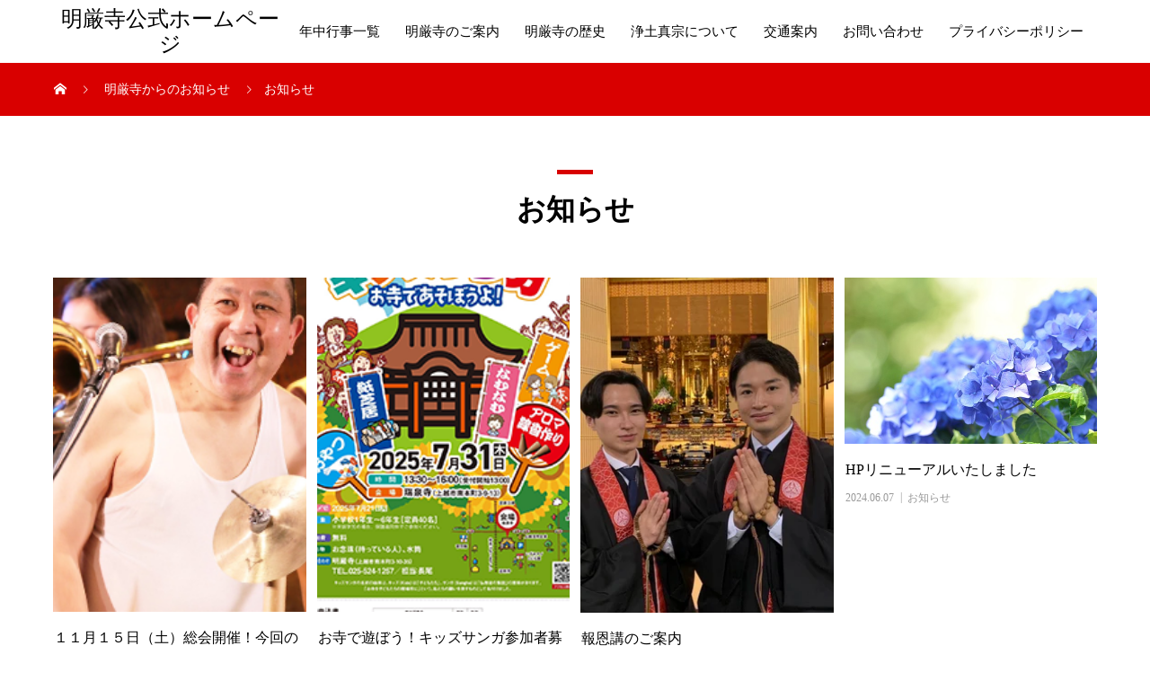

--- FILE ---
content_type: text/html; charset=UTF-8
request_url: https://myougonji.com/category/%E3%81%8A%E7%9F%A5%E3%82%89%E3%81%9B/
body_size: 10882
content:
<!DOCTYPE html>
<html dir="ltr" lang="ja" prefix="og: http://ogp.me/ns#">
<head>
<meta charset="UTF-8">
<meta name="viewport" content="width=device-width, initial-scale=1">
<meta name="description" content="">
<title>お知らせ | 明厳寺公式ホームページ</title>

		<!-- All in One SEO 4.6.4 - aioseo.com -->
		<meta name="robots" content="noindex, max-snippet:-1, max-image-preview:large, max-video-preview:-1" />
		<link rel="canonical" href="https://myougonji.com/category/%e3%81%8a%e7%9f%a5%e3%82%89%e3%81%9b/" />
		<meta name="generator" content="All in One SEO (AIOSEO) 4.6.4" />
		<script type="application/ld+json" class="aioseo-schema">
			{"@context":"https:\/\/schema.org","@graph":[{"@type":"BreadcrumbList","@id":"https:\/\/myougonji.com\/category\/%E3%81%8A%E7%9F%A5%E3%82%89%E3%81%9B\/#breadcrumblist","itemListElement":[{"@type":"ListItem","@id":"https:\/\/myougonji.com\/#listItem","position":1,"name":"\u5bb6","item":"https:\/\/myougonji.com\/","nextItem":"https:\/\/myougonji.com\/category\/%e3%81%8a%e7%9f%a5%e3%82%89%e3%81%9b\/#listItem"},{"@type":"ListItem","@id":"https:\/\/myougonji.com\/category\/%e3%81%8a%e7%9f%a5%e3%82%89%e3%81%9b\/#listItem","position":2,"name":"\u304a\u77e5\u3089\u305b","previousItem":"https:\/\/myougonji.com\/#listItem"}]},{"@type":"CollectionPage","@id":"https:\/\/myougonji.com\/category\/%E3%81%8A%E7%9F%A5%E3%82%89%E3%81%9B\/#collectionpage","url":"https:\/\/myougonji.com\/category\/%E3%81%8A%E7%9F%A5%E3%82%89%E3%81%9B\/","name":"\u304a\u77e5\u3089\u305b | \u660e\u53b3\u5bfa\u516c\u5f0f\u30db\u30fc\u30e0\u30da\u30fc\u30b8","inLanguage":"ja","isPartOf":{"@id":"https:\/\/myougonji.com\/#website"},"breadcrumb":{"@id":"https:\/\/myougonji.com\/category\/%E3%81%8A%E7%9F%A5%E3%82%89%E3%81%9B\/#breadcrumblist"}},{"@type":"Organization","@id":"https:\/\/myougonji.com\/#organization","name":"\u660e\u53b3\u5bfa\u516c\u5f0f\u30db\u30fc\u30e0\u30da\u30fc\u30b8","description":"\u660e\u53b3\u5bfa\u306e\u516c\u5f0f\u30db\u30fc\u30e0\u30da\u30fc\u30b8\u3067\u3059","url":"https:\/\/myougonji.com\/"},{"@type":"WebSite","@id":"https:\/\/myougonji.com\/#website","url":"https:\/\/myougonji.com\/","name":"\u660e\u53b3\u5bfa\u516c\u5f0f\u30db\u30fc\u30e0\u30da\u30fc\u30b8","description":"\u660e\u53b3\u5bfa\u306e\u516c\u5f0f\u30db\u30fc\u30e0\u30da\u30fc\u30b8\u3067\u3059","inLanguage":"ja","publisher":{"@id":"https:\/\/myougonji.com\/#organization"}}]}
		</script>
		<!-- All in One SEO -->

<link rel="alternate" type="application/rss+xml" title="明厳寺公式ホームページ &raquo; フィード" href="https://myougonji.com/feed/" />
<link rel="alternate" type="application/rss+xml" title="明厳寺公式ホームページ &raquo; コメントフィード" href="https://myougonji.com/comments/feed/" />
<link rel="alternate" type="application/rss+xml" title="明厳寺公式ホームページ &raquo; お知らせ カテゴリーのフィード" href="https://myougonji.com/category/%e3%81%8a%e7%9f%a5%e3%82%89%e3%81%9b/feed/" />
<script type="text/javascript">
/* <![CDATA[ */
window._wpemojiSettings = {"baseUrl":"https:\/\/s.w.org\/images\/core\/emoji\/15.0.3\/72x72\/","ext":".png","svgUrl":"https:\/\/s.w.org\/images\/core\/emoji\/15.0.3\/svg\/","svgExt":".svg","source":{"concatemoji":"https:\/\/myougonji.com\/wp-includes\/js\/wp-emoji-release.min.js?ver=6.5.7"}};
/*! This file is auto-generated */
!function(i,n){var o,s,e;function c(e){try{var t={supportTests:e,timestamp:(new Date).valueOf()};sessionStorage.setItem(o,JSON.stringify(t))}catch(e){}}function p(e,t,n){e.clearRect(0,0,e.canvas.width,e.canvas.height),e.fillText(t,0,0);var t=new Uint32Array(e.getImageData(0,0,e.canvas.width,e.canvas.height).data),r=(e.clearRect(0,0,e.canvas.width,e.canvas.height),e.fillText(n,0,0),new Uint32Array(e.getImageData(0,0,e.canvas.width,e.canvas.height).data));return t.every(function(e,t){return e===r[t]})}function u(e,t,n){switch(t){case"flag":return n(e,"\ud83c\udff3\ufe0f\u200d\u26a7\ufe0f","\ud83c\udff3\ufe0f\u200b\u26a7\ufe0f")?!1:!n(e,"\ud83c\uddfa\ud83c\uddf3","\ud83c\uddfa\u200b\ud83c\uddf3")&&!n(e,"\ud83c\udff4\udb40\udc67\udb40\udc62\udb40\udc65\udb40\udc6e\udb40\udc67\udb40\udc7f","\ud83c\udff4\u200b\udb40\udc67\u200b\udb40\udc62\u200b\udb40\udc65\u200b\udb40\udc6e\u200b\udb40\udc67\u200b\udb40\udc7f");case"emoji":return!n(e,"\ud83d\udc26\u200d\u2b1b","\ud83d\udc26\u200b\u2b1b")}return!1}function f(e,t,n){var r="undefined"!=typeof WorkerGlobalScope&&self instanceof WorkerGlobalScope?new OffscreenCanvas(300,150):i.createElement("canvas"),a=r.getContext("2d",{willReadFrequently:!0}),o=(a.textBaseline="top",a.font="600 32px Arial",{});return e.forEach(function(e){o[e]=t(a,e,n)}),o}function t(e){var t=i.createElement("script");t.src=e,t.defer=!0,i.head.appendChild(t)}"undefined"!=typeof Promise&&(o="wpEmojiSettingsSupports",s=["flag","emoji"],n.supports={everything:!0,everythingExceptFlag:!0},e=new Promise(function(e){i.addEventListener("DOMContentLoaded",e,{once:!0})}),new Promise(function(t){var n=function(){try{var e=JSON.parse(sessionStorage.getItem(o));if("object"==typeof e&&"number"==typeof e.timestamp&&(new Date).valueOf()<e.timestamp+604800&&"object"==typeof e.supportTests)return e.supportTests}catch(e){}return null}();if(!n){if("undefined"!=typeof Worker&&"undefined"!=typeof OffscreenCanvas&&"undefined"!=typeof URL&&URL.createObjectURL&&"undefined"!=typeof Blob)try{var e="postMessage("+f.toString()+"("+[JSON.stringify(s),u.toString(),p.toString()].join(",")+"));",r=new Blob([e],{type:"text/javascript"}),a=new Worker(URL.createObjectURL(r),{name:"wpTestEmojiSupports"});return void(a.onmessage=function(e){c(n=e.data),a.terminate(),t(n)})}catch(e){}c(n=f(s,u,p))}t(n)}).then(function(e){for(var t in e)n.supports[t]=e[t],n.supports.everything=n.supports.everything&&n.supports[t],"flag"!==t&&(n.supports.everythingExceptFlag=n.supports.everythingExceptFlag&&n.supports[t]);n.supports.everythingExceptFlag=n.supports.everythingExceptFlag&&!n.supports.flag,n.DOMReady=!1,n.readyCallback=function(){n.DOMReady=!0}}).then(function(){return e}).then(function(){var e;n.supports.everything||(n.readyCallback(),(e=n.source||{}).concatemoji?t(e.concatemoji):e.wpemoji&&e.twemoji&&(t(e.twemoji),t(e.wpemoji)))}))}((window,document),window._wpemojiSettings);
/* ]]> */
</script>
<style id='wp-emoji-styles-inline-css' type='text/css'>

	img.wp-smiley, img.emoji {
		display: inline !important;
		border: none !important;
		box-shadow: none !important;
		height: 1em !important;
		width: 1em !important;
		margin: 0 0.07em !important;
		vertical-align: -0.1em !important;
		background: none !important;
		padding: 0 !important;
	}
</style>
<link rel='stylesheet' id='wp-block-library-css' href='https://myougonji.com/wp-includes/css/dist/block-library/style.min.css?ver=6.5.7' type='text/css' media='all' />
<style id='classic-theme-styles-inline-css' type='text/css'>
/*! This file is auto-generated */
.wp-block-button__link{color:#fff;background-color:#32373c;border-radius:9999px;box-shadow:none;text-decoration:none;padding:calc(.667em + 2px) calc(1.333em + 2px);font-size:1.125em}.wp-block-file__button{background:#32373c;color:#fff;text-decoration:none}
</style>
<style id='global-styles-inline-css' type='text/css'>
body{--wp--preset--color--black: #000000;--wp--preset--color--cyan-bluish-gray: #abb8c3;--wp--preset--color--white: #ffffff;--wp--preset--color--pale-pink: #f78da7;--wp--preset--color--vivid-red: #cf2e2e;--wp--preset--color--luminous-vivid-orange: #ff6900;--wp--preset--color--luminous-vivid-amber: #fcb900;--wp--preset--color--light-green-cyan: #7bdcb5;--wp--preset--color--vivid-green-cyan: #00d084;--wp--preset--color--pale-cyan-blue: #8ed1fc;--wp--preset--color--vivid-cyan-blue: #0693e3;--wp--preset--color--vivid-purple: #9b51e0;--wp--preset--gradient--vivid-cyan-blue-to-vivid-purple: linear-gradient(135deg,rgba(6,147,227,1) 0%,rgb(155,81,224) 100%);--wp--preset--gradient--light-green-cyan-to-vivid-green-cyan: linear-gradient(135deg,rgb(122,220,180) 0%,rgb(0,208,130) 100%);--wp--preset--gradient--luminous-vivid-amber-to-luminous-vivid-orange: linear-gradient(135deg,rgba(252,185,0,1) 0%,rgba(255,105,0,1) 100%);--wp--preset--gradient--luminous-vivid-orange-to-vivid-red: linear-gradient(135deg,rgba(255,105,0,1) 0%,rgb(207,46,46) 100%);--wp--preset--gradient--very-light-gray-to-cyan-bluish-gray: linear-gradient(135deg,rgb(238,238,238) 0%,rgb(169,184,195) 100%);--wp--preset--gradient--cool-to-warm-spectrum: linear-gradient(135deg,rgb(74,234,220) 0%,rgb(151,120,209) 20%,rgb(207,42,186) 40%,rgb(238,44,130) 60%,rgb(251,105,98) 80%,rgb(254,248,76) 100%);--wp--preset--gradient--blush-light-purple: linear-gradient(135deg,rgb(255,206,236) 0%,rgb(152,150,240) 100%);--wp--preset--gradient--blush-bordeaux: linear-gradient(135deg,rgb(254,205,165) 0%,rgb(254,45,45) 50%,rgb(107,0,62) 100%);--wp--preset--gradient--luminous-dusk: linear-gradient(135deg,rgb(255,203,112) 0%,rgb(199,81,192) 50%,rgb(65,88,208) 100%);--wp--preset--gradient--pale-ocean: linear-gradient(135deg,rgb(255,245,203) 0%,rgb(182,227,212) 50%,rgb(51,167,181) 100%);--wp--preset--gradient--electric-grass: linear-gradient(135deg,rgb(202,248,128) 0%,rgb(113,206,126) 100%);--wp--preset--gradient--midnight: linear-gradient(135deg,rgb(2,3,129) 0%,rgb(40,116,252) 100%);--wp--preset--font-size--small: 13px;--wp--preset--font-size--medium: 20px;--wp--preset--font-size--large: 36px;--wp--preset--font-size--x-large: 42px;--wp--preset--spacing--20: 0.44rem;--wp--preset--spacing--30: 0.67rem;--wp--preset--spacing--40: 1rem;--wp--preset--spacing--50: 1.5rem;--wp--preset--spacing--60: 2.25rem;--wp--preset--spacing--70: 3.38rem;--wp--preset--spacing--80: 5.06rem;--wp--preset--shadow--natural: 6px 6px 9px rgba(0, 0, 0, 0.2);--wp--preset--shadow--deep: 12px 12px 50px rgba(0, 0, 0, 0.4);--wp--preset--shadow--sharp: 6px 6px 0px rgba(0, 0, 0, 0.2);--wp--preset--shadow--outlined: 6px 6px 0px -3px rgba(255, 255, 255, 1), 6px 6px rgba(0, 0, 0, 1);--wp--preset--shadow--crisp: 6px 6px 0px rgba(0, 0, 0, 1);}:where(.is-layout-flex){gap: 0.5em;}:where(.is-layout-grid){gap: 0.5em;}body .is-layout-flex{display: flex;}body .is-layout-flex{flex-wrap: wrap;align-items: center;}body .is-layout-flex > *{margin: 0;}body .is-layout-grid{display: grid;}body .is-layout-grid > *{margin: 0;}:where(.wp-block-columns.is-layout-flex){gap: 2em;}:where(.wp-block-columns.is-layout-grid){gap: 2em;}:where(.wp-block-post-template.is-layout-flex){gap: 1.25em;}:where(.wp-block-post-template.is-layout-grid){gap: 1.25em;}.has-black-color{color: var(--wp--preset--color--black) !important;}.has-cyan-bluish-gray-color{color: var(--wp--preset--color--cyan-bluish-gray) !important;}.has-white-color{color: var(--wp--preset--color--white) !important;}.has-pale-pink-color{color: var(--wp--preset--color--pale-pink) !important;}.has-vivid-red-color{color: var(--wp--preset--color--vivid-red) !important;}.has-luminous-vivid-orange-color{color: var(--wp--preset--color--luminous-vivid-orange) !important;}.has-luminous-vivid-amber-color{color: var(--wp--preset--color--luminous-vivid-amber) !important;}.has-light-green-cyan-color{color: var(--wp--preset--color--light-green-cyan) !important;}.has-vivid-green-cyan-color{color: var(--wp--preset--color--vivid-green-cyan) !important;}.has-pale-cyan-blue-color{color: var(--wp--preset--color--pale-cyan-blue) !important;}.has-vivid-cyan-blue-color{color: var(--wp--preset--color--vivid-cyan-blue) !important;}.has-vivid-purple-color{color: var(--wp--preset--color--vivid-purple) !important;}.has-black-background-color{background-color: var(--wp--preset--color--black) !important;}.has-cyan-bluish-gray-background-color{background-color: var(--wp--preset--color--cyan-bluish-gray) !important;}.has-white-background-color{background-color: var(--wp--preset--color--white) !important;}.has-pale-pink-background-color{background-color: var(--wp--preset--color--pale-pink) !important;}.has-vivid-red-background-color{background-color: var(--wp--preset--color--vivid-red) !important;}.has-luminous-vivid-orange-background-color{background-color: var(--wp--preset--color--luminous-vivid-orange) !important;}.has-luminous-vivid-amber-background-color{background-color: var(--wp--preset--color--luminous-vivid-amber) !important;}.has-light-green-cyan-background-color{background-color: var(--wp--preset--color--light-green-cyan) !important;}.has-vivid-green-cyan-background-color{background-color: var(--wp--preset--color--vivid-green-cyan) !important;}.has-pale-cyan-blue-background-color{background-color: var(--wp--preset--color--pale-cyan-blue) !important;}.has-vivid-cyan-blue-background-color{background-color: var(--wp--preset--color--vivid-cyan-blue) !important;}.has-vivid-purple-background-color{background-color: var(--wp--preset--color--vivid-purple) !important;}.has-black-border-color{border-color: var(--wp--preset--color--black) !important;}.has-cyan-bluish-gray-border-color{border-color: var(--wp--preset--color--cyan-bluish-gray) !important;}.has-white-border-color{border-color: var(--wp--preset--color--white) !important;}.has-pale-pink-border-color{border-color: var(--wp--preset--color--pale-pink) !important;}.has-vivid-red-border-color{border-color: var(--wp--preset--color--vivid-red) !important;}.has-luminous-vivid-orange-border-color{border-color: var(--wp--preset--color--luminous-vivid-orange) !important;}.has-luminous-vivid-amber-border-color{border-color: var(--wp--preset--color--luminous-vivid-amber) !important;}.has-light-green-cyan-border-color{border-color: var(--wp--preset--color--light-green-cyan) !important;}.has-vivid-green-cyan-border-color{border-color: var(--wp--preset--color--vivid-green-cyan) !important;}.has-pale-cyan-blue-border-color{border-color: var(--wp--preset--color--pale-cyan-blue) !important;}.has-vivid-cyan-blue-border-color{border-color: var(--wp--preset--color--vivid-cyan-blue) !important;}.has-vivid-purple-border-color{border-color: var(--wp--preset--color--vivid-purple) !important;}.has-vivid-cyan-blue-to-vivid-purple-gradient-background{background: var(--wp--preset--gradient--vivid-cyan-blue-to-vivid-purple) !important;}.has-light-green-cyan-to-vivid-green-cyan-gradient-background{background: var(--wp--preset--gradient--light-green-cyan-to-vivid-green-cyan) !important;}.has-luminous-vivid-amber-to-luminous-vivid-orange-gradient-background{background: var(--wp--preset--gradient--luminous-vivid-amber-to-luminous-vivid-orange) !important;}.has-luminous-vivid-orange-to-vivid-red-gradient-background{background: var(--wp--preset--gradient--luminous-vivid-orange-to-vivid-red) !important;}.has-very-light-gray-to-cyan-bluish-gray-gradient-background{background: var(--wp--preset--gradient--very-light-gray-to-cyan-bluish-gray) !important;}.has-cool-to-warm-spectrum-gradient-background{background: var(--wp--preset--gradient--cool-to-warm-spectrum) !important;}.has-blush-light-purple-gradient-background{background: var(--wp--preset--gradient--blush-light-purple) !important;}.has-blush-bordeaux-gradient-background{background: var(--wp--preset--gradient--blush-bordeaux) !important;}.has-luminous-dusk-gradient-background{background: var(--wp--preset--gradient--luminous-dusk) !important;}.has-pale-ocean-gradient-background{background: var(--wp--preset--gradient--pale-ocean) !important;}.has-electric-grass-gradient-background{background: var(--wp--preset--gradient--electric-grass) !important;}.has-midnight-gradient-background{background: var(--wp--preset--gradient--midnight) !important;}.has-small-font-size{font-size: var(--wp--preset--font-size--small) !important;}.has-medium-font-size{font-size: var(--wp--preset--font-size--medium) !important;}.has-large-font-size{font-size: var(--wp--preset--font-size--large) !important;}.has-x-large-font-size{font-size: var(--wp--preset--font-size--x-large) !important;}
.wp-block-navigation a:where(:not(.wp-element-button)){color: inherit;}
:where(.wp-block-post-template.is-layout-flex){gap: 1.25em;}:where(.wp-block-post-template.is-layout-grid){gap: 1.25em;}
:where(.wp-block-columns.is-layout-flex){gap: 2em;}:where(.wp-block-columns.is-layout-grid){gap: 2em;}
.wp-block-pullquote{font-size: 1.5em;line-height: 1.6;}
</style>
<link rel='stylesheet' id='contact-form-7-css' href='https://myougonji.com/wp-content/plugins/contact-form-7/includes/css/styles.css?ver=5.9.8' type='text/css' media='all' />
<link rel='stylesheet' id='sns-button-css' href='https://myougonji.com/wp-content/themes/mikado_tcd071/assets/css/sns-botton.css?ver=1.11' type='text/css' media='all' />
<link rel='stylesheet' id='mikado-style-css' href='https://myougonji.com/wp-content/themes/mikado_tcd071/style.css?ver=1.11' type='text/css' media='all' />
<link rel='stylesheet' id='mikado-slick-css' href='https://myougonji.com/wp-content/themes/mikado_tcd071/assets/css/slick.min.css?ver=1.11' type='text/css' media='all' />
<link rel='stylesheet' id='mikado-slick-theme-css' href='https://myougonji.com/wp-content/themes/mikado_tcd071/assets/css/slick-theme.min.css?ver=1.11' type='text/css' media='all' />
<script type="text/javascript" src="https://myougonji.com/wp-includes/js/jquery/jquery.min.js?ver=3.7.1" id="jquery-core-js"></script>
<script type="text/javascript" src="https://myougonji.com/wp-includes/js/jquery/jquery-migrate.min.js?ver=3.4.1" id="jquery-migrate-js"></script>
<link rel="https://api.w.org/" href="https://myougonji.com/wp-json/" /><link rel="alternate" type="application/json" href="https://myougonji.com/wp-json/wp/v2/categories/10" /><link rel="shortcut icon" href="https://myougonji.com/wp-content/uploads/2020/10/myougonjifavicon.png">
<style>
p-breadcrumb,.p-pagetop,.c-pw__btn:hover,.p-btn:hover,.element-type2,.p-shinzen-slider .slick-dots li button:hover,.p-shinzen-slider .slick-dots li.slick-active button{background: #d80100}.p-pager__item a:hover, .p-pager__item .current,.p-event-category > li.is-active > a,.p-event-category > li > a:hover,.p-schedule__anchors li a:hover,.p-headline__link:hover,.p-article01__cat a:hover,.p-entry__category a:hover{color: #d80100}.p-entry__category,.p-faq__list.type2 .p-faq__q,.p-widget__title--type2 span{border-color: #d80100}.c-pw__btn,.p-pagetop:focus,.p-pagetop:hover,.p-readmore__btn:hover,.p-header-slider .slick-dots li.slick-active button, .p-header-slider .slick-dots li:hover button{background: #999999}.p-article01 a:hover .p-article01__title,.p-article03__title a:hover,.p-article05 a:hover .p-article05__title,.p-faq__list dt:hover,.p-footer-nav--type2 a:hover,.p-nav01__item a:hover, .p-nav01__item--prev:hover::before, .p-nav01__item--next:hover::after,.p-news-list a:hover .p-news-list__title{color: #999999}.p-page-links > span,.p-page-links a:hover{background: #d80100}.p-entry__body a,.custom-html-widget a{color: #d80100}body{font-family: "Times New Roman", "游明朝", "Yu Mincho", "游明朝体", "YuMincho", "ヒラギノ明朝 Pro W3", "Hiragino Mincho Pro", "HiraMinProN-W3", "HGS明朝E", "ＭＳ Ｐ明朝", "MS PMincho", serif;}.c-logo,.p-about-info__col-title,.p-archive-header__title,.p-article01__title,.p-article02__title,.p-article03__title,.p-article05__excerpt,.p-article05__subtitle,.p-author__title,.p-block01__title,.p-block02__title,.p-entry__title,.p-event-category,.p-footer-link__title,.p-header-content__title,.p-history-info__col-block,.p-index-contents__title,.p-index-content01__month,.p-index-content04__title,.p-megamenu01__list-item__title,.p-megamenu02__cat-list-item > a,.p-schedule__anchors,.p-schedule__month,.p-page-header__title,.p-page-header__desc,.p-pager,.p-sanpai-table > tbody > tr > th,.p-sanpai-table.table02 > tbody > tr > th,.p-shinzen-table > tbody > tr > th{font-family: "Times New Roman", "游明朝", "Yu Mincho", "游明朝体", "YuMincho", "ヒラギノ明朝 Pro W3", "Hiragino Mincho Pro", "HiraMinProN-W3", "HGS明朝E", "ＭＳ Ｐ明朝", "MS PMincho", serif;}.p-front-global-nav,.p-global-nav,.p-footer-nav{font-family: "Times New Roman", "游明朝", "Yu Mincho", "游明朝体", "YuMincho", "ヒラギノ明朝 Pro W3", "Hiragino Mincho Pro", "HiraMinProN-W3", "HGS明朝E", "ＭＳ Ｐ明朝", "MS PMincho", serif;}.p-hover-effect--type2:hover img{opacity:0.3}.p-hover-effect--type2 img{margin-left: 15px;-webkit-transform: scale(1.3) translate3d(-15px, 0, 0);transform: scale(1.3) translate3d(-15px, 0, 0)}.p-author__img.p-hover-effect--type2 img{margin-left: 5px;-webkit-transform: scale(1.3) translate3d(-5px, 0, 0);transform: scale(1.3) translate3d(-5px, 0, 0)}.l-header__logo a{color: #000000;font-size: 24px}.l-header{background: #ffffff}.l-header--fixed.is-active{background: #ffffff}.p-front-global-nav > ul > li > a{color: #ffffff}.p-global-nav > ul > li > a,.p-menu-btn,.p-header-lang__button{color: #000000}.p-global-nav > ul > li > a:hover,.p-front-global-nav.p-front-global-nav--type2 a:hover{color: #d80100}.p-global-nav .sub-menu a{background: #222222;color: #ffffff}.p-global-nav .sub-menu a:hover{background: #d80100;color: #ffffff}.p-global-nav .menu-item-has-children > a > .p-global-nav__toggle::before{border-color: #000000}.p-megamenu01{background-color: #222222}.p-megamenu02__cat-list-item > a{background-color: #222222}.p-megamenu02__blog-list,.p-megamenu02__cat-list-item.is-active > a, .p-megamenu02__cat-list-item > a:hover{background-color: #f4f2ef}.p-footer-link__btn .p-btn{color: #ffffff;background: #000000}.p-footer-link__btn a.p-btn:hover{color: #ffffff;background: #d90000}.p-footer-link::before{background: rgba(0,0,0, 0.300000)}.p-footer-link{background-image: url(https://myougonji.com/wp-content/uploads/2020/06/myougonjihuter.jpg)}.p-info__logo a{color: #000000;font-size: 25px}.p-footer-nav ul li a, .p-info{background: #f5f5f5;color: #000000}.p-copyright{background: #000000;color: #ffffff}.p-page-header::before{background: rgba(0, 0, 0, 0.3)}.p-page-header__title{color: #ffffff;font-size: 32px}.p-archive-header__title{color: #000000;font-size: 32px}.p-archive-header__desc{color: #000000;font-size: 16px}@media screen and (max-width: 767px) {.l-header__logo a{color: #000000;font-size: 20px}.p-info__logo a{color: #000000;font-size: 25px}.p-page-header__title{font-size: 20px}.p-archive-header__title{font-size: 20px}.p-archive-header__desc{font-size: 14px}}@media screen and (max-width: 1199px) {.l-header{background: #ffffff}.l-header--fixed.is-active{background: #ffffff}.p-header-lang a{background: #000000;color: #ffffff}.p-header-lang a:hover{background: #d80100;color: #ffffff}.p-header-lang a.is-active-site{background: #d80100;color: #ffffff}.p-global-nav > ul > li > a,.p-global-nav > ul > li > a:hover,.p-global-nav a,.p-global-nav a:hover{background: rgba(0,0,0, 1);color: #ffffff!important}.p-global-nav .sub-menu a,.p-global-nav .sub-menu a:hover{background: rgba(216,1,0, 1);color: #ffffff!important}.p-global-nav .menu-item-has-children > a > .p-global-nav__toggle::before{border-color: #ffffff}}@media screen and (min-width: 1200px) {.p-header-lang--type1 a,.p-header-lang--type2 > ul > li > a{color: #000000}.p-header-lang--type1 a:hover,.p-header-lang--type2 > ul > li > a:hover{color: #d80100}.p-header-lang--type1 a.is-active-site,.p-header-lang--type2 > ul > li > a.is-active-site{color: #999999}.p-header-lang--type2 ul ul li a{background: #000000;color: #ffffff}.p-header-lang--type2 ul ul li a:hover{background: #d80100;color: #ffffff}.p-header-lang--type2 ul ul li a.is-active-site{background: #d80100;color: #ffffff}}#site_loader_overlay { background-color: #ffffff; }
.site_loader_catch { color: #000000; }
.c-load--type4 .site_loader_catch { font-size: 14px; }
@media (max-width: 767px) { .c-load--type4 .site_loader_catch { font-size: 14px; } }
</style>
		<style type="text/css" id="wp-custom-css">
			/* --- お問い合わせフォーム --- */
/* デザインカスタマイズ */
div.wpcf7 { background:#fafafa; border:1px solid #ddd; padding:0px; -moz-border-radius:10px; -khtml-border-radius:10px; -webkit-border-radius:10px; border-radius:10px; margin:0 0 30px 0; }
div.wpcf7 p { padding:20px 20px 0; margin:0; font-size:11px; }
div.wpcf7 input, .wpcf7 textarea { border:1px solid #ccc; padding:8px; font-size:14px; }
div.wpcf7 textarea { width:97.5%; height:300px; }
div.wpcf7 input.wpcf7-submit {
   cursor:pointer; color:#fff; font-weight:bold; font-size:14px; width:200px; height:45px; margin:0 auto; display:block;
   -moz-border-radius:5px; -khtml-border-radius:5px; -webkit-border-radius:5px; border-radius:5px;
   background:#333; box-shadow: 0px 0px 3px 0px rgba(0, 0, 0, 0.5), inset 0px 32px 0px -12px #808080; border:1px solid #666;
}
div.wpcf7 input.wpcf7-submit:hover { background:#006080; box-shadow: 0px 0px 3px 0px rgba(0, 0, 0, 0.5), inset 0px 32px 0px -12px #007ea8; border:1px solid #006080; }
.wpcf7 input.wpcf7-submit:active { box-shadow:none; bottom:-2px; position:relative; }
.wpcf7 input:focus, .wpcf7 textarea:focus { border:1px solid #009de1; }
.wpcf7-captchac { border:1px solid #ccc; }
 
 
/* エラー個所をわかりやすく表示 */
.wpcf7 .wpcf7-not-valid { background: #ffb6c1; }
.wpcf7 span.wpcf7-not-valid-tip {font-size: 80%;}
.wpcf7 .wpcf7-response-output {margin: 10px 0 0; padding: 8px 35px 8px 14px; text-shadow: 0 1px 0 rgba(255, 255, 255, 0.5);
    -webkit-border-radius: 4px; -moz-border-radius: 4px; border-radius: 4px; }
.wpcf7 .wpcf7-validation-errors {color: #B94A48; background-color: #F2DEDE; border: 1px solid #EED3D7;}
.wpcf7 .wpcf7-mail-sent-ok {color: #3A87AD; background-color: #D9EDF7; border: 1px solid #BCE8F1;}
 
/* 必須赤色表示 */
.wpcf7 .required { color: #f00;}
/* 任意緑色表示 */
.wpcf7 .any{ color: #080;}



		</style>
		<meta name="msvalidate.01" content="1B4A0FAB5E3E7CE84CED0C43AA63B548" />

<!-- Global site tag (gtag.js) - Google Analytics -->
<script async src="https://www.googletagmanager.com/gtag/js?id=UA-180632325-1"></script>
<script>
  window.dataLayer = window.dataLayer || [];
  function gtag(){dataLayer.push(arguments);}
  gtag('js', new Date());

  gtag('config', 'UA-180632325-1');
</script>

</head>
<body class="archive category category-10 wp-embed-responsive">
<header id="js-header" class="l-header l-header--fixed">
  <div class="l-header__inner l-inner">
  <div class="l-header__logo c-logo">
    <a href="https://myougonji.com/">明厳寺公式ホームページ</a>
  </div>
<nav id="js-global-nav" class="p-global-nav"><ul id="menu-%e6%98%8e%e5%8e%b3%e5%af%ba%e3%83%a1%e3%83%8b%e3%83%a5%e3%83%bc" class="menu"><li id="menu-item-34" class="menu-item menu-item-type-custom menu-item-object-custom menu-item-has-children menu-item-34"><a href="https://myougonji.com/news/">年中行事一覧<span class="p-global-nav__toggle"></span></a>
<ul class="sub-menu">
	<li id="menu-item-250" class="menu-item menu-item-type-custom menu-item-object-custom menu-item-250"><a href="https://myougonji.com/news/修正会（しゅしょうえ）/">修正会（しゅしょうえ<span class="p-global-nav__toggle"></span></a></li>
	<li id="menu-item-251" class="menu-item menu-item-type-custom menu-item-object-custom menu-item-251"><a href="https://myougonji.com/news/門信徒研修旅行/">門信徒研修旅行<span class="p-global-nav__toggle"></span></a></li>
	<li id="menu-item-252" class="menu-item menu-item-type-custom menu-item-object-custom menu-item-252"><a href="https://myougonji.com/news/永代経法要並びに報恩講法要/">永代経法要並びに報恩講法要<span class="p-global-nav__toggle"></span></a></li>
	<li id="menu-item-253" class="menu-item menu-item-type-custom menu-item-object-custom menu-item-253"><a href="https://myougonji.com/news/4/">お盆<span class="p-global-nav__toggle"></span></a></li>
	<li id="menu-item-254" class="menu-item menu-item-type-custom menu-item-object-custom menu-item-254"><a href="https://myougonji.com/news/明信講総会/">明信講総会<span class="p-global-nav__toggle"></span></a></li>
	<li id="menu-item-255" class="menu-item menu-item-type-custom menu-item-object-custom menu-item-255"><a href="https://myougonji.com/news/法話会【不定期開催】/">法話会【不定期開催】<span class="p-global-nav__toggle"></span></a></li>
	<li id="menu-item-256" class="menu-item menu-item-type-custom menu-item-object-custom menu-item-256"><a href="https://myougonji.com/news/仏教壮年会活動【不定期開催】/">仏教壮年会活動【不定期開催】<span class="p-global-nav__toggle"></span></a></li>
</ul>
</li>
<li id="menu-item-248" class="menu-item menu-item-type-custom menu-item-object-custom menu-item-has-children menu-item-248"><a href="https://myougonji.com/event/" data-megamenu="js-megamenu248">明厳寺のご案内<span class="p-global-nav__toggle"></span></a>
<ul class="sub-menu">
	<li id="menu-item-35" class="menu-item menu-item-type-custom menu-item-object-custom menu-item-35"><a href="https://myougonji.com/event/jin-guide/">寺院案内<span class="p-global-nav__toggle"></span></a></li>
	<li id="menu-item-245" class="menu-item menu-item-type-custom menu-item-object-custom menu-item-245"><a href="https://myougonji.com/event/cemetery-guide/">墓地について<span class="p-global-nav__toggle"></span></a></li>
	<li id="menu-item-246" class="menu-item menu-item-type-custom menu-item-object-custom menu-item-246"><a href="https://myougonji.com/event/buddhist-memorial-service/">仏事について<span class="p-global-nav__toggle"></span></a></li>
	<li id="menu-item-247" class="menu-item menu-item-type-custom menu-item-object-custom menu-item-247"><a href="https://myougonji.com/event/greeting/">住職からのご挨拶<span class="p-global-nav__toggle"></span></a></li>
</ul>
</li>
<li id="menu-item-39" class="menu-item menu-item-type-custom menu-item-object-custom menu-item-39"><a href="https://myougonji.com/myougonji-history/" data-megamenu="js-megamenu39">明厳寺の歴史<span class="p-global-nav__toggle"></span></a></li>
<li id="menu-item-43" class="menu-item menu-item-type-custom menu-item-object-custom menu-item-43"><a href="https://myougonji.com/浄土真宗基本情報/" data-megamenu="js-megamenu43">浄土真宗について<span class="p-global-nav__toggle"></span></a></li>
<li id="menu-item-47" class="menu-item menu-item-type-custom menu-item-object-custom menu-item-47"><a href="https://myougonji.com/access/">交通案内<span class="p-global-nav__toggle"></span></a></li>
<li id="menu-item-48" class="menu-item menu-item-type-custom menu-item-object-custom menu-item-48"><a href="https://myougonji.com/contact-us/">お問い合わせ<span class="p-global-nav__toggle"></span></a></li>
<li id="menu-item-350" class="menu-item menu-item-type-custom menu-item-object-custom menu-item-350"><a rel="privacy-policy" href="https://myougonji.com/privacy-policy/">プライバシーポリシー<span class="p-global-nav__toggle"></span></a></li>
</ul></nav>    <button id="js-menu-btn" class="p-menu-btn c-menu-btn"></button>
  </div>
<div id="js-megamenu248" class="p-megamenu01">
	<ul class="p-megamenu01__list l-inner">
		<li class="p-megamenu01__list-item">
			<div class="p-megamenu01__list-item__inner">
				<a href="https://myougonji.com/event/jin-guide/" class="p-hover-effect--type2">
					<span class="p-megamenu01__list-item__title">寺院案内</span>
				</a>
			</div>
		</li>
		<li class="p-megamenu01__list-item">
			<div class="p-megamenu01__list-item__inner">
				<a href="https://myougonji.com/event/cemetery-guide/" class="p-hover-effect--type2">
					<span class="p-megamenu01__list-item__title">墓地について</span>
				</a>
			</div>
		</li>
		<li class="p-megamenu01__list-item">
			<div class="p-megamenu01__list-item__inner">
				<a href="https://myougonji.com/event/buddhist-memorial-service/" class="p-hover-effect--type2">
					<span class="p-megamenu01__list-item__title">仏事について</span>
				</a>
			</div>
		</li>
		<li class="p-megamenu01__list-item">
			<div class="p-megamenu01__list-item__inner">
				<a href="https://myougonji.com/event/greeting/" class="p-hover-effect--type2">
					<span class="p-megamenu01__list-item__title">住職からのご挨拶</span>
				</a>
			</div>
		</li>
	</ul>
</div>
</header>
<main class="l-main">
<div class="p-breadcrumb">
<ol class="p-breadcrumb__inner c-breadcrumb l-inner" itemscope itemtype="http://schema.org/BreadcrumbList">
<li class="p-breadcrumb__item c-breadcrumb__item c-breadcrumb__item--home" itemprop="itemListElement" itemscope itemtype="http://schema.org/ListItem">
<a href="https://myougonji.com/" itemprop="item">
<span itemprop="name">HOME</span>
</a>
<meta itemprop="position" content="1">
</li>
<li class="p-breadcrumb__item c-breadcrumb__item" itemprop="itemListElement" itemscope itemtype="http://schema.org/ListItem">
<a href="https://myougonji.com/%e3%83%95%e3%83%ad%e3%83%b3%e3%83%88%e3%83%9a%e3%83%bc%e3%82%b8/" itemprop="item">
<span itemprop="name">明厳寺からのお知らせ</span>
</a>
<meta itemprop="position" content="2">
</li>
<li class="p-breadcrumb__item c-breadcrumb__item" itemprop="itemListElement" itemscope itemtype="http://schema.org/ListItem"><span itemprop="name">お知らせ</span><meta itemprop="position" content="3"></li>
</ol>
</div>
  <div class="l-contents l-inner">
    <div class="l-primary">
      <div class="p-archive-header">
          <p class="c-logo--element element-type2"></p>
        <h2 class="p-archive-header__title">お知らせ</h2>
      </div>
      <div class="p-blog-list">
        <article class="p-blog-list__item p-article01">
          <a class="p-article01__img p-hover-effect--type2 p-hover-effect__bg" href="https://myougonji.com/%ef%bc%91%ef%bc%91%e6%9c%88%ef%bc%91%ef%bc%95%e6%97%a5%ef%bc%88%e5%9c%9f%ef%bc%89%e7%b7%8f%e4%bc%9a%e9%96%8b%e5%82%ac%ef%bc%81%e4%bb%8a%e5%9b%9e%e3%81%ae%e3%82%b2%e3%82%b9%e3%83%88%e3%81%af%e5%85%83/"><img width="250" height="333" src="https://myougonji.com/wp-content/uploads/2025/10/IC.png" class="attachment-size1 size-size1 wp-post-image" alt="" decoding="async" fetchpriority="high" srcset="https://myougonji.com/wp-content/uploads/2025/10/IC.png 250w, https://myougonji.com/wp-content/uploads/2025/10/IC-225x300.png 225w" sizes="(max-width: 250px) 100vw, 250px" /></a>
          <div class="p-article01__content">
            <a href="https://myougonji.com/%ef%bc%91%ef%bc%91%e6%9c%88%ef%bc%91%ef%bc%95%e6%97%a5%ef%bc%88%e5%9c%9f%ef%bc%89%e7%b7%8f%e4%bc%9a%e9%96%8b%e5%82%ac%ef%bc%81%e4%bb%8a%e5%9b%9e%e3%81%ae%e3%82%b2%e3%82%b9%e3%83%88%e3%81%af%e5%85%83/">
              <h3 class="p-article01__title js-multiline-ellipsis">
                １１月１５日（土）総会開催！今回のゲストは元「たま」の石川浩司さん              </h3>
            </a>
            <time class="p-article01__date">2025.10.17</time>
            <span class="p-article01__cat"><a href="https://myougonji.com/category/%e3%81%8a%e7%9f%a5%e3%82%89%e3%81%9b/" rel="category tag">お知らせ</a></span>
          </div>
        </article>
        <article class="p-blog-list__item p-article01">
          <a class="p-article01__img p-hover-effect--type2 p-hover-effect__bg" href="https://myougonji.com/%e3%81%8a%e5%af%ba%e3%81%a7%e9%81%8a%e3%81%bc%e3%81%86%ef%bc%81%e3%82%ad%e3%83%83%e3%82%ba%e3%82%b5%e3%83%b3%e3%82%ac%e5%8f%82%e5%8a%a0%e8%80%85%e5%8b%9f%e9%9b%86/"><img width="250" height="333" src="https://myougonji.com/wp-content/uploads/2025/07/IC1.png" class="attachment-size1 size-size1 wp-post-image" alt="" decoding="async" srcset="https://myougonji.com/wp-content/uploads/2025/07/IC1.png 250w, https://myougonji.com/wp-content/uploads/2025/07/IC1-225x300.png 225w" sizes="(max-width: 250px) 100vw, 250px" /></a>
          <div class="p-article01__content">
            <a href="https://myougonji.com/%e3%81%8a%e5%af%ba%e3%81%a7%e9%81%8a%e3%81%bc%e3%81%86%ef%bc%81%e3%82%ad%e3%83%83%e3%82%ba%e3%82%b5%e3%83%b3%e3%82%ac%e5%8f%82%e5%8a%a0%e8%80%85%e5%8b%9f%e9%9b%86/">
              <h3 class="p-article01__title js-multiline-ellipsis">
                お寺で遊ぼう！キッズサンガ参加者募集              </h3>
            </a>
            <time class="p-article01__date">2025.07.10</time>
            <span class="p-article01__cat"><a href="https://myougonji.com/category/%e3%81%8a%e7%9f%a5%e3%82%89%e3%81%9b/" rel="category tag">お知らせ</a></span>
          </div>
        </article>
        <article class="p-blog-list__item p-article01">
          <a class="p-article01__img p-hover-effect--type2 p-hover-effect__bg" href="https://myougonji.com/%e5%a0%b1%e6%81%a9%e8%ac%9b%e3%81%ae%e3%81%94%e6%a1%88%e5%86%85/"><img width="360" height="480" src="https://myougonji.com/wp-content/uploads/2025/05/IMG_5638.png" class="attachment-size1 size-size1 wp-post-image" alt="" decoding="async" srcset="https://myougonji.com/wp-content/uploads/2025/05/IMG_5638.png 360w, https://myougonji.com/wp-content/uploads/2025/05/IMG_5638-225x300.png 225w" sizes="(max-width: 360px) 100vw, 360px" /></a>
          <div class="p-article01__content">
            <a href="https://myougonji.com/%e5%a0%b1%e6%81%a9%e8%ac%9b%e3%81%ae%e3%81%94%e6%a1%88%e5%86%85/">
              <h3 class="p-article01__title js-multiline-ellipsis">
                報恩講のご案内              </h3>
            </a>
            <time class="p-article01__date">2025.05.16</time>
            <span class="p-article01__cat"><a href="https://myougonji.com/category/%e3%81%8a%e7%9f%a5%e3%82%89%e3%81%9b/" rel="category tag">お知らせ</a></span>
          </div>
        </article>
        <article class="p-blog-list__item p-article01">
          <a class="p-article01__img p-hover-effect--type2 p-hover-effect__bg" href="https://myougonji.com/hp%e3%83%aa%e3%83%8b%e3%83%a5%e3%83%bc%e3%82%a2%e3%83%ab%e3%81%84%e3%81%9f%e3%81%97%e3%81%be%e3%81%97%e3%81%9f/"><img width="640" height="427" src="https://myougonji.com/wp-content/uploads/2024/06/blue-3507635_640.jpg" class="attachment-size1 size-size1 wp-post-image" alt="" decoding="async" loading="lazy" srcset="https://myougonji.com/wp-content/uploads/2024/06/blue-3507635_640.jpg 640w, https://myougonji.com/wp-content/uploads/2024/06/blue-3507635_640-300x200.jpg 300w" sizes="(max-width: 640px) 100vw, 640px" /></a>
          <div class="p-article01__content">
            <a href="https://myougonji.com/hp%e3%83%aa%e3%83%8b%e3%83%a5%e3%83%bc%e3%82%a2%e3%83%ab%e3%81%84%e3%81%9f%e3%81%97%e3%81%be%e3%81%97%e3%81%9f/">
              <h3 class="p-article01__title js-multiline-ellipsis">
                HPリニューアルいたしました              </h3>
            </a>
            <time class="p-article01__date">2024.06.07</time>
            <span class="p-article01__cat"><a href="https://myougonji.com/category/%e3%81%8a%e7%9f%a5%e3%82%89%e3%81%9b/" rel="category tag">お知らせ</a></span>
          </div>
        </article>
      </div><!-- / .p-blog-list -->
    </div><!-- /l-primary-->
  </div><!--/l-contents-->
</main>
<footer class="l-footer">

  
    <section id="js-footer-link" class="p-footer-link p-footer-link--img">
                                <div class="p-footer-link__inner">
        <div class="p-footer-link__contents--vertical l-inner">
          <h2 class="p-footer-link__title"></h2>
          <p class="p-footer-link__btn">
            <a class="p-btn p-btn__vertical" href="https://myougonji.com/contact-us/">お問い合わせ</a>
          </p>
        </div>
      </div>
          </section>

  
  <div class="p-info">
    <div class="p-info__inner l-inner">
      <nav class="p-footer-nav p-footer-nav--type1"><ul id="menu-%e6%98%8e%e5%8e%b3%e5%af%ba%e3%83%a1%e3%83%8b%e3%83%a5%e3%83%bc-1" class="p-footer-nav__inner"><li class="menu-item menu-item-type-custom menu-item-object-custom menu-item-34"><a href="https://myougonji.com/news/">年中行事一覧</a></li>
<li class="menu-item menu-item-type-custom menu-item-object-custom menu-item-248"><a href="https://myougonji.com/event/">明厳寺のご案内</a></li>
<li class="menu-item menu-item-type-custom menu-item-object-custom menu-item-39"><a href="https://myougonji.com/myougonji-history/">明厳寺の歴史</a></li>
<li class="menu-item menu-item-type-custom menu-item-object-custom menu-item-43"><a href="https://myougonji.com/浄土真宗基本情報/">浄土真宗について</a></li>
<li class="menu-item menu-item-type-custom menu-item-object-custom menu-item-47"><a href="https://myougonji.com/access/">交通案内</a></li>
<li class="menu-item menu-item-type-custom menu-item-object-custom menu-item-48"><a href="https://myougonji.com/contact-us/">お問い合わせ</a></li>
<li class="menu-item menu-item-type-custom menu-item-object-custom menu-item-350"><a rel="privacy-policy" href="https://myougonji.com/privacy-policy/">プライバシーポリシー</a></li>
</ul></nav>      <div class="p-info__logo c-logo">
  <a href="https://myougonji.com/">明厳寺公式ホームページ</a>
</div>
      <p class="p-info__address">〒943-0841 新潟県上越市南本町３丁目１０−３５<br />
TEL：0255-24-1257</p>
            <ul class="p-social-nav color_type1">
                                                                      </ul>
          </div>
  </div>
  <p class="p-copyright">
  <small>Copyright &copy; 明厳寺公式ホームページ All Rights Reserved.</small>
  </p>
  <button id="js-pagetop" class="p-pagetop"></button>
</footer>
<script type="text/javascript" src="https://myougonji.com/wp-includes/js/dist/vendor/wp-polyfill-inert.min.js?ver=3.1.2" id="wp-polyfill-inert-js"></script>
<script type="text/javascript" src="https://myougonji.com/wp-includes/js/dist/vendor/regenerator-runtime.min.js?ver=0.14.0" id="regenerator-runtime-js"></script>
<script type="text/javascript" src="https://myougonji.com/wp-includes/js/dist/vendor/wp-polyfill.min.js?ver=3.15.0" id="wp-polyfill-js"></script>
<script type="text/javascript" src="https://myougonji.com/wp-includes/js/dist/hooks.min.js?ver=2810c76e705dd1a53b18" id="wp-hooks-js"></script>
<script type="text/javascript" src="https://myougonji.com/wp-includes/js/dist/i18n.min.js?ver=5e580eb46a90c2b997e6" id="wp-i18n-js"></script>
<script type="text/javascript" id="wp-i18n-js-after">
/* <![CDATA[ */
wp.i18n.setLocaleData( { 'text direction\u0004ltr': [ 'ltr' ] } );
/* ]]> */
</script>
<script type="text/javascript" src="https://myougonji.com/wp-content/plugins/contact-form-7/includes/swv/js/index.js?ver=5.9.8" id="swv-js"></script>
<script type="text/javascript" id="contact-form-7-js-extra">
/* <![CDATA[ */
var wpcf7 = {"api":{"root":"https:\/\/myougonji.com\/wp-json\/","namespace":"contact-form-7\/v1"}};
/* ]]> */
</script>
<script type="text/javascript" id="contact-form-7-js-translations">
/* <![CDATA[ */
( function( domain, translations ) {
	var localeData = translations.locale_data[ domain ] || translations.locale_data.messages;
	localeData[""].domain = domain;
	wp.i18n.setLocaleData( localeData, domain );
} )( "contact-form-7", {"translation-revision-date":"2024-07-17 08:16:16+0000","generator":"GlotPress\/4.0.1","domain":"messages","locale_data":{"messages":{"":{"domain":"messages","plural-forms":"nplurals=1; plural=0;","lang":"ja_JP"},"This contact form is placed in the wrong place.":["\u3053\u306e\u30b3\u30f3\u30bf\u30af\u30c8\u30d5\u30a9\u30fc\u30e0\u306f\u9593\u9055\u3063\u305f\u4f4d\u7f6e\u306b\u7f6e\u304b\u308c\u3066\u3044\u307e\u3059\u3002"],"Error:":["\u30a8\u30e9\u30fc:"]}},"comment":{"reference":"includes\/js\/index.js"}} );
/* ]]> */
</script>
<script type="text/javascript" src="https://myougonji.com/wp-content/plugins/contact-form-7/includes/js/index.js?ver=5.9.8" id="contact-form-7-js"></script>
<script type="text/javascript" src="https://myougonji.com/wp-content/themes/mikado_tcd071/assets/js/functions.min.js?ver=1.11" id="mikado-script-js"></script>
<script type="text/javascript" src="https://myougonji.com/wp-content/themes/mikado_tcd071/assets/js/youtube.min.js?ver=1.11" id="mikado-youtube-js"></script>
<script type="text/javascript" src="https://myougonji.com/wp-content/themes/mikado_tcd071/assets/js/slick.min.js?ver=1.11" id="mikado-slick-js"></script>
<script>
(function($) {
	var initialized = false;
	var initialize = function() {
		if (initialized) return;
		initialized = true;

		$(document).trigger('js-initialized');
		$(window).trigger('resize').trigger('scroll');
	};

	setTimeout(function(){
		setTimeout(initialize, 800);
		$('#site_loader_animation:not(:hidden, :animated)').delay(600).fadeOut(400);
		$('#site_loader_overlay:not(:hidden, :animated)').delay(900).fadeOut(800);
	}, 3000);
})(jQuery);
</script>
</body>
</html>